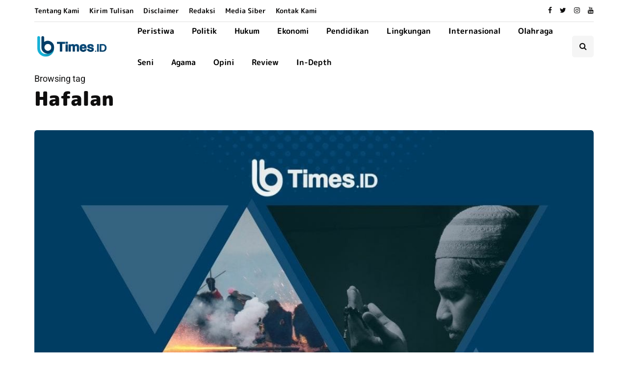

--- FILE ---
content_type: application/javascript
request_url: https://ibtimes.id/wp-content/uploads/js-cache-inhype.js?ver=1767576641.7452
body_size: -292
content:
/* Cache file created at 2026-01-05 01:28:06 */    (function($){
    $(document).ready(function() {


        
    });
    })(jQuery);
     /*2026-01-05 01:28*//* JS Generator Execution Time: 0.00024795532226562 seconds */